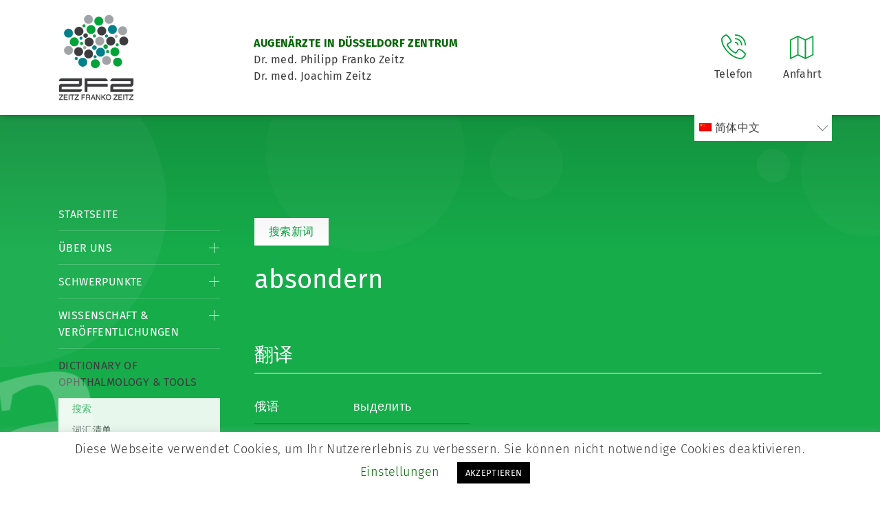

--- FILE ---
content_type: text/javascript
request_url: https://www.zeitzfrankozeitz.de/wp-content/themes/zeitzfrankozeitz/lightbox/simple-lightbox.min.js
body_size: 4799
content:
/*
	By André Rinas, www.andrerinas.de
	Documentation, www.simplelightbox.de
	Available for use under the MIT License
	1.17.3
*/
!function(st,ot,E){"use strict";st.fn.simpleLightbox=function(N){N=st.extend({sourceAttr:"href",overlay:!0,spinner:!0,nav:!0,navText:["&lsaquo;","&rsaquo;"],captions:!0,captionDelay:0,captionSelector:"img",captionType:"attr",captionsData:"title",captionPosition:"bottom",captionClass:"",close:!0,closeText:"&times;",swipeClose:!0,showCounter:!0,fileExt:"png|jpg|jpeg|gif|webp",animationSlide:!0,animationSpeed:250,preloading:!0,enableKeyboard:!0,loop:!0,rel:!1,docClose:!0,swipeTolerance:50,className:"simple-lightbox",widthRatio:.8,heightRatio:.9,scaleImageToRatio:!1,disableRightClick:!1,disableScroll:!0,alertError:!0,alertErrorMessage:"Image not found, next image will be loaded",additionalHtml:!1,history:!0,throttleInterval:0,doubleTapZoom:2,maxZoom:10,htmlClass:"has-lightbox"},N);function P(){return o.hash.substring(1)}function p(){P();var t="pid="+(V+1),e=o.href.split("#")[0]+"#"+t;s?history[f?"replaceState":"pushState"]("",E.title,e):f?o.replace(e):o.hash=t,f=!0}function t(e,a){var n;return function(){var t=arguments;n||(e.apply(this,t),n=!0,setTimeout(function(){return n=!1},a))}}function a(t){t.trigger(st.Event("show.simplelightbox")),N.disableScroll&&(u=T("hide")),N.htmlClass&&""!=N.htmlClass&&st("html").addClass(N.htmlClass),b.appendTo("body"),_.appendTo(b),N.overlay&&l.appendTo(st("body")),m=!0,V=$.index(t),K=st("<img/>").hide().attr("src",t.attr(N.sourceAttr)).attr("data-scale",1).attr("data-translate-x",0).attr("data-translate-y",0),-1==d.indexOf(t.attr(N.sourceAttr))&&d.push(t.attr(N.sourceAttr)),_.html("").attr("style",""),K.appendTo(_),C(),l.fadeIn("fast"),st(".sl-close").fadeIn("fast"),g.show(),J.fadeIn("fast"),st(".sl-wrapper .sl-counter .sl-current").text(V+1),c.fadeIn("fast"),tt(),N.preloading&&w(),setTimeout(function(){t.trigger(st.Event("shown.simplelightbox"))},N.animationSpeed)}function Z(t,e,a){return t<e?e:a<t?a:t}function z(t,e,a){K.data("scale",t),K.data("translate-x",e),K.data("translate-y",a)}var h,e,H="ontouchstart"in ot,L=(ot.navigator.pointerEnabled||ot.navigator.msPointerEnabled,0),j=0,K=st(),i=function(){var t=E.body||E.documentElement;return""===(t=t.style).WebkitTransition?"-webkit-":""===t.MozTransition?"-moz-":""===t.OTransition?"-o-":""===t.transition&&""},U=!1,d=[],$=N.rel&&!1!==N.rel?(e=N.rel,st(this).filter(function(){return st(this).attr("rel")===e})):this,n=$.get()[0].tagName,u=(i=i(),0),B=!1!==i,s="pushState"in history,f=!1,o=ot.location,Q=P(),G="simplelb",l=st("<div>").addClass("sl-overlay"),r=st("<button>").addClass("sl-close").html(N.closeText),g=st("<div>").addClass("sl-spinner").html("<div></div>"),J=st("<div>").addClass("sl-navigation").html('<button class="sl-prev">'+N.navText[0]+'</button><button class="sl-next">'+N.navText[1]+"</button>"),c=st("<div>").addClass("sl-counter").html('<span class="sl-current"></span>/<span class="sl-total"></span>'),m=!1,V=0,v=0,x=st("<div>").addClass("sl-caption "+N.captionClass+" pos-"+N.captionPosition),_=st("<div>").addClass("sl-image"),b=st("<div>").addClass("sl-wrapper").addClass(N.className),tt=function(o){if(K.length){var l=new Image,r=ot.innerWidth*N.widthRatio,c=ot.innerHeight*N.heightRatio;l.src=K.attr("src"),K.data("scale",1),K.data("translate-x",0),K.data("translate-y",0),at(0,0,1),st(l).on("error",function(t){$.eq(V).trigger(st.Event("error.simplelightbox")),U=!(m=!1),g.hide();var e=1==o||-1==o;v===V&&e?it():(N.alertError&&alert(N.alertErrorMessage),nt(e?o:1))}),l.onload=function(){void 0!==o&&$.eq(V).trigger(st.Event("changed.simplelightbox")).trigger(st.Event((1===o?"nextDone":"prevDone")+".simplelightbox")),N.history&&(f?h=setTimeout(p,800):p()),-1==d.indexOf(K.attr("src"))&&d.push(K.attr("src"));var t=l.width,e=l.height;if(N.scaleImageToRatio||r<t||c<e){var a=r/c<t/e?t/r:e/c;t/=a,e/=a}st(".sl-image").css({top:(ot.innerHeight-e)/2+"px",left:(ot.innerWidth-t-u)/2+"px",width:t+"px",height:e+"px"}),g.hide(),K.fadeIn("fast"),U=!0;var n,i="self"==N.captionSelector?$.eq(V):$.eq(V).find(N.captionSelector);if(n="data"==N.captionType?i.data(N.captionsData):"text"==N.captionType?i.html():i.prop(N.captionsData),N.loop||(0===V&&st(".sl-prev").hide(),V>=$.length-1&&st(".sl-next").hide(),0<V&&st(".sl-prev").show(),V<$.length-1&&st(".sl-next").show()),1==$.length&&st(".sl-prev, .sl-next").hide(),1==o||-1==o){var s={opacity:1};N.animationSlide&&(B?(et(0,100*o+"px"),setTimeout(function(){et(N.animationSpeed/1e3,"0px")},50)):s.left=parseInt(st(".sl-image").css("left"))+100*o+"px"),st(".sl-image").animate(s,N.animationSpeed,function(){m=!1,y(n,t)})}else m=!1,y(n,t);N.additionalHtml&&0===st(".sl-additional-html").length&&st("<div>").html(N.additionalHtml).addClass("sl-additional-html").appendTo(st(".sl-image"))}}},y=function(t,e){""!==t&&void 0!==t&&N.captions&&x.html(t).css({width:e+"px"}).hide().appendTo(st(".sl-image")).delay(N.captionDelay).fadeIn("fast")},et=function(t,e){var a={};a[i+"transform"]="translateX("+e+")",a[i+"transition"]=i+"transform "+t+"s linear",st(".sl-image").css(a)},at=function(t,e,a){var n={};n[i+"transform"]="translate("+t+","+e+") scale("+a+")",K.css(n)},C=function(){st(ot).on("resize."+G,tt),st(".sl-wrapper").on("click."+G+" touchstart."+G,".sl-close",function(t){t.preventDefault(),U&&it()}),N.history&&setTimeout(function(){st(ot).on("hashchange."+G,function(){U&&P()===Q&&it()})},40),J.on("click."+G,"button",t(function(t){t.preventDefault(),L=0,nt(st(this).hasClass("sl-next")?1:-1)},N.throttleInterval));var e,a,n,i,s,o,l,r,c,p,h,d,u,f,g,m,v,x,b,y,C,w,T,E,S,M,I,k=0,q=0,X=0,D=0,Y=!1,A=!1,O=0,R=!1,W=Z(1,1,N.maxZoom),F=!1;_.on("touchstart."+G+" mousedown."+G,function(t){if("A"===t.target.tagName&&"touchstart"==t.type)return!0;if("mousedown"==(t=t.originalEvent).type)c=t.clientX,p=t.clientY,e=_.height(),a=_.width(),s=K.height(),o=K.width(),n=_.position().left,i=_.position().top,l=parseFloat(K.data("translate-x")),r=parseFloat(K.data("translate-y")),R=!0;else{if(I=t.touches.length,c=t.touches[0].clientX,p=t.touches[0].clientY,e=_.height(),a=_.width(),s=K.height(),o=K.width(),n=_.position().left,i=_.position().top,1===I){if(F)return K.addClass("sl-transition"),Y=Y?(z(0,0,W=1),at("0px","0px",W),!1):(W=N.doubleTapZoom,z(0,0,W),at("0px","0px",W),st(".sl-caption").fadeOut(200),!0),setTimeout(function(){K.removeClass("sl-transition")},200),!1;F=!0,setTimeout(function(){F=!1},300),l=parseFloat(K.data("translate-x")),r=parseFloat(K.data("translate-y"))}else 2===I&&(h=t.touches[1].clientX,d=t.touches[1].clientY,l=parseFloat(K.data("translate-x")),r=parseFloat(K.data("translate-y")),C=(c+h)/2,w=(p+d)/2,u=Math.sqrt((c-h)*(c-h)+(p-d)*(p-d)));R=!0}return!!A||(B&&(O=parseInt(_.css("left"))),A=!0,j=L=0,k=t.pageX||t.touches[0].pageX,X=t.pageY||t.touches[0].pageY,!1)}).on("touchmove."+G+" mousemove."+G+" MSPointerMove",function(t){if(!A)return!0;if(t.preventDefault(),"touchmove"==(t=t.originalEvent).type){if(!1===R)return!1;f=t.touches[0].clientX,g=t.touches[0].clientY,I=t.touches.length,0,1<I?(m=t.touches[1].clientX,v=t.touches[1].clientY,M=Math.sqrt((f-m)*(f-m)+(g-v)*(g-v)),null===u&&(u=M),1<=Math.abs(u-M)&&(y=Z(M/u*W,1,N.maxZoom),T=(o*y-a)/2,E=(s*y-e)/2,S=y-W,x=o*y<=a?0:Z(l-(C-n-a/2-l)/(y-S)*S,-1*T,T),b=s*y<=e?0:Z(r-(w-i-e/2-r)/(y-S)*S,-1*E,E),at(x+"px",b+"px",y),1<y&&(Y=!0,st(".sl-caption").fadeOut(200)),u=M,W=y,l=x,r=b)):(T=(o*(y=W)-a)/2,E=(s*y-e)/2,x=o*y<=a?0:Z(f-(c-l),-1*T,T),b=s*y<=e?0:Z(g-(p-r),-1*E,E),Math.abs(x)===Math.abs(T)&&(l=x,c=f),Math.abs(b)===Math.abs(E)&&(r=b,p=g),z(W,x,b),at(x+"px",b+"px",y))}if("mousemove"==t.type&&A){if("touchmove"==t.type)return!0;if(!1===R)return!1;f=t.clientX,g=t.clientY,T=(o*(y=W)-a)/2,E=(s*y-e)/2,x=o*y<=a?0:Z(f-(c-l),-1*T,T),b=s*y<=e?0:Z(g-(p-r),-1*E,E),Math.abs(x)===Math.abs(T)&&(l=x,c=f),Math.abs(b)===Math.abs(E)&&(r=b,p=g),z(W,x,b),at(x+"px",b+"px",y)}Y||(q=t.pageX||t.touches[0].pageX,D=t.pageY||t.touches[0].pageY,L=k-q,j=X-D,N.animationSlide&&(B?et(0,-L+"px"):_.css("left",O-L+"px")))}).on("touchend."+G+" mouseup."+G+" touchcancel."+G+" mouseleave."+G+" pointerup pointercancel MSPointerUp MSPointerCancel",function(t){if(t=t.originalEvent,H&&"touchend"==t.type&&(0===(I=t.touches.length)?(z(W,x,b),1==W&&(Y=!1,st(".sl-caption").fadeIn(200)),u=null,R=!1):1===I?(c=t.touches[0].clientX,p=t.touches[0].clientY):1<I&&(u=null)),A){var e=!(A=!1);N.loop||(0===V&&L<0&&(e=!1),V>=$.length-1&&0<L&&(e=!1)),Math.abs(L)>N.swipeTolerance&&e?nt(0<L?1:-1):N.animationSlide&&(B?et(N.animationSpeed/1e3,"0px"):_.animate({left:O+"px"},N.animationSpeed/2)),N.swipeClose&&50<Math.abs(j)&&Math.abs(L)<N.swipeTolerance&&it()}}).on("dblclick",function(t){return c=t.clientX,p=t.clientY,e=_.height(),a=_.width(),s=K.height(),o=K.width(),n=_.position().left,i=_.position().top,K.addClass("sl-transition"),Y?(z(0,0,W=1),at("0px","0px",W),Y=!1,st(".sl-caption").fadeIn(200)):(W=N.doubleTapZoom,z(0,0,W),at("0px","0px",W),st(".sl-caption").fadeOut(200),Y=!0),setTimeout(function(){K.removeClass("sl-transition")},200),!(R=!0)})},w=function(){var t=V+1<0?$.length-1:V+1>=$.length-1?0:V+1,e=V-1<0?$.length-1:V-1>=$.length-1?0:V-1;st("<img />").attr("src",$.eq(t).attr(N.sourceAttr)).on("load",function(){-1==d.indexOf(st(this).attr("src"))&&d.push(st(this).attr("src")),$.eq(V).trigger(st.Event("nextImageLoaded.simplelightbox"))}),st("<img />").attr("src",$.eq(e).attr(N.sourceAttr)).on("load",function(){-1==d.indexOf(st(this).attr("src"))&&d.push(st(this).attr("src")),$.eq(V).trigger(st.Event("prevImageLoaded.simplelightbox"))})},nt=function(e){$.eq(V).trigger(st.Event("change.simplelightbox")).trigger(st.Event((1===e?"next":"prev")+".simplelightbox"));var t=V+e;if(!(m||(t<0||t>=$.length)&&!1===N.loop)){V=t<0?$.length-1:t>$.length-1?0:t,st(".sl-wrapper .sl-counter .sl-current").text(V+1);var a={opacity:0};N.animationSlide&&(B?et(N.animationSpeed/1e3,-100*e-L+"px"):a.left=parseInt(st(".sl-image").css("left"))+-100*e+"px"),st(".sl-image").animate(a,N.animationSpeed,function(){setTimeout(function(){var t=$.eq(V);K.attr("src",t.attr(N.sourceAttr)),-1==d.indexOf(t.attr(N.sourceAttr))&&g.show(),st(".sl-caption").remove(),tt(e),N.preloading&&w()},100)})}},it=function(){if(!m){var t=$.eq(V),e=!1;t.trigger(st.Event("close.simplelightbox")),N.history&&(s?history.pushState("",E.title,o.pathname+o.search):o.hash="",clearTimeout(h)),st(".sl-image img, .sl-overlay, .sl-close, .sl-navigation, .sl-image .sl-caption, .sl-counter").fadeOut("fast",function(){N.disableScroll&&T("show"),N.htmlClass&&""!=N.htmlClass&&st("html").removeClass(N.htmlClass),st(".sl-wrapper, .sl-overlay").remove(),J.off("click","button"),st(".sl-wrapper").off("click."+G,".sl-close"),st(ot).off("resize."+G),st(ot).off("hashchange."+G),e||t.trigger(st.Event("closed.simplelightbox")),e=!0}),K=st(),m=U=!1}},T=function(t){var e=0;if("hide"==t){var a=ot.innerWidth;if(!a){var n=E.documentElement.getBoundingClientRect();a=n.right-Math.abs(n.left)}if(E.body.clientWidth<a){var i=E.createElement("div"),s=parseInt(st("body").css("padding-right"),10);i.className="sl-scrollbar-measure",st("body").append(i),e=i.offsetWidth-i.clientWidth,st(E.body)[0].removeChild(i),st("body").data("padding",s),0<e&&st("body").addClass("hidden-scroll").css({"padding-right":s+e})}}else st("body").removeClass("hidden-scroll").css({"padding-right":st("body").data("padding")});return e};return N.close&&r.appendTo(b),N.showCounter&&1<$.length&&(c.appendTo(b),c.find(".sl-total").text($.length)),N.nav&&J.appendTo(b),N.spinner&&g.appendTo(b),$.on("click."+G,function(t){if(function(t){if(!N.fileExt)return!0;var e=st(t).attr(N.sourceAttr).match(/\.([0-9a-z]+)(?=[?#])|(\.)(?:[\w]+)$/gim);return e&&st(t).prop("tagName").toUpperCase()==n&&new RegExp(".("+N.fileExt+")$","i").test(e)}(this)){if(t.preventDefault(),m)return!1;var e=st(this);v=$.index(e),a(e)}}),st(E).on("click."+G+" touchstart."+G,function(t){U&&N.docClose&&0===st(t.target).closest(".sl-image").length&&0===st(t.target).closest(".sl-navigation").length&&it()}),N.disableRightClick&&st(E).on("contextmenu",".sl-image img",function(t){return!1}),N.enableKeyboard&&st(E).on("keyup."+G,t(function(t){L=0;var e=t.keyCode;m&&27==e&&(K.attr("src",""),m=!1,it()),U&&(t.preventDefault(),27==e&&it(),37!=e&&39!=t.keyCode||nt(39==t.keyCode?1:-1))},N.throttleInterval)),this.open=function(t){t=t||st(this[0]),v=$.index(t),a(t)},this.next=function(){nt(1)},this.prev=function(){nt(-1)},this.close=function(){it()},this.destroy=function(){st(E).off("click."+G).off("keyup."+G),it(),st(".sl-overlay, .sl-wrapper").remove(),this.off("click")},this.refresh=function(){this.destroy(),st(this).simpleLightbox(N)},this}}(jQuery,window,document);
